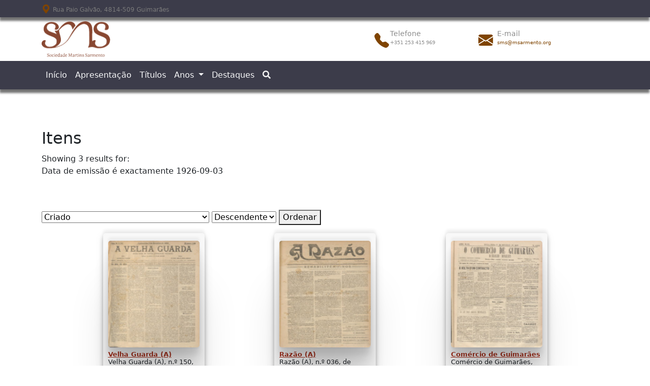

--- FILE ---
content_type: text/html; charset=UTF-8
request_url: https://www.csarmento.uminho.pt/site/s/hemeroteca/item?Search=&property%5B0%5D%5Bproperty%5D=23&property%5B0%5D%5Btype%5D=eq&property%5B0%5D%5Btext%5D=1926-09-03
body_size: 6328
content:
<!DOCTYPE html><html lang="pt-PT" class="h-100">
<head>
  <meta charset="utf-8">
<meta name="viewport" content="width&#x3D;device-width,&#x20;initial-scale&#x3D;1">  <title>Itens · Hemeroteca Vimaranense</title>  <link href="&#x2F;site&#x2F;application&#x2F;asset&#x2F;vendor&#x2F;chosen-js&#x2F;chosen.css&#x3F;v&#x3D;4.0.4" media="screen" rel="stylesheet" type="text&#x2F;css">
<link href="&#x2F;site&#x2F;themes&#x2F;CSdefaultB5&#x2F;asset&#x2F;css&#x2F;aos.css&#x3F;v&#x3D;1.7.2" media="screen" rel="stylesheet" type="text&#x2F;css">
<link href="https&#x3A;&#x2F;&#x2F;cdn.jsdelivr.net&#x2F;npm&#x2F;bootstrap-icons&#x40;1.3.0&#x2F;font&#x2F;bootstrap-icons.css" media="screen" rel="stylesheet" type="text&#x2F;css">
<link href="https&#x3A;&#x2F;&#x2F;cdn.jsdelivr.net&#x2F;npm&#x2F;bootstrap&#x40;5.3.2&#x2F;dist&#x2F;css&#x2F;bootstrap.min.css" media="screen" rel="stylesheet" type="text&#x2F;css" integrity="sha384-T3c6CoIi6uLrA9TneNEoa7RxnatzjcDSCmG1MXxSR1GAsXEV&#x2F;Dwwykc2MPK8M2HN" crossorigin="anonymous">
<link href="https&#x3A;&#x2F;&#x2F;cdn.jsdelivr.net&#x2F;npm&#x2F;&#x40;fortawesome&#x2F;fontawesome-free&#x40;5.15.4&#x2F;css&#x2F;all.min.css" media="screen" rel="stylesheet" type="text&#x2F;css" integrity="sha256-mUZM63G8m73Mcidfrv5E&#x2B;Y61y7a12O5mW4ezU3bxqW4&#x3D;" crossorigin="anonymous">
<link href="&#x2F;site&#x2F;themes&#x2F;CSdefaultB5&#x2F;asset&#x2F;css&#x2F;style.css&#x3F;v&#x3D;1.7.2" media="screen" rel="stylesheet" type="text&#x2F;css">
<link href="&#x2F;site&#x2F;themes&#x2F;CSdefaultB5&#x2F;asset&#x2F;img&#x2F;favicon.png&#x3F;v&#x3D;1.7.2" rel="icon" type="image&#x2F;x-icon">
<link href="&#x2F;site&#x2F;modules&#x2F;AdvancedSearch&#x2F;asset&#x2F;css&#x2F;search.css&#x3F;v&#x3D;3.4.23" media="screen" rel="stylesheet" type="text&#x2F;css">
<link href="&#x2F;site&#x2F;modules&#x2F;ContentTree&#x2F;asset&#x2F;css&#x2F;aos.css&#x3F;v&#x3D;0.0.2" media="screen" rel="stylesheet" type="text&#x2F;css">
<link href="&#x2F;site&#x2F;modules&#x2F;DataTypeRdf&#x2F;asset&#x2F;css&#x2F;data-type-rdf-fix.css&#x3F;v&#x3D;3.4.9" media="screen" rel="stylesheet" type="text&#x2F;css">  <style type="text/css" media="screen">
<!--
.left .item.resource, .left .item.resource, .left .item.resource, .left .item.resource, .left .item.resource img, .right .item.resource, .right .item.resource, .right .item.resource, .right .item.resource, .right .item.resource img {
max-width:none
}

.item.resource .caption {
float:none !important;
font-size:12px
}

ul.resource-list .resource .description {
background:transparent
}

#content {
padding:20vh 10.4% 30px
}

#content.content {
padding:0 !important
}

.item .uv {
margin-top:0;
margin-bottom:0
}

#mapping-map {
height:500px !important
}

.item-showcase .resource.item img {
max-height:none !important
}

h2 {
margin-bottom:10px !important
}
-->
</style>  <script  src="&#x2F;site&#x2F;themes&#x2F;CSdefaultB5&#x2F;asset&#x2F;js&#x2F;aos.js&#x3F;v&#x3D;1.7.2"></script>
<script  integrity="sha256-&#x2F;xUj&#x2B;3OJU5yExlq6GSYGSHk7tPXikynS7ogEvDej&#x2F;m4&#x3D;" crossorigin="anonymous" src="https&#x3A;&#x2F;&#x2F;code.jquery.com&#x2F;jquery-3.6.0.min.js"></script>
<script  integrity="sha384-C6RzsynM9kWDrMNeT87bh95OGNyZPhcTNXj1NW7RuBCsyN&#x2F;o0jlpcV8Qyq46cDfL" crossorigin="anonymous" src="https&#x3A;&#x2F;&#x2F;cdn.jsdelivr.net&#x2F;npm&#x2F;bootstrap&#x40;5.3.2&#x2F;dist&#x2F;js&#x2F;bootstrap.bundle.min.js"></script>
<script  src="&#x2F;site&#x2F;modules&#x2F;AdvancedSearch&#x2F;asset&#x2F;js&#x2F;global.js&#x3F;v&#x3D;3.4.23"></script>
<script  src="&#x2F;site&#x2F;themes&#x2F;CSdefaultB5&#x2F;asset&#x2F;js&#x2F;theme.js&#x3F;v&#x3D;1.7.2"></script>
<script  src="&#x2F;site&#x2F;application&#x2F;asset&#x2F;js&#x2F;advanced-search.js&#x3F;v&#x3D;4.0.4"></script>
<script >
    //<!--
    
Omeka.jsTranslate = function(str) {
    var jsTranslations = {"Something went wrong":"Algo correu mal","Make private":"Tornar privado","Make public":"Tornar p\u00fablico","Expand":"Expandir","Collapse":"Colapsar","You have unsaved changes.":"Tem altera\u00e7\u00f5es n\u00e3o guardadas.","Restore item set":"Restaurar o conjunto de itens","Close icon set":"Fechar o conjunto de \u00edcones","Open icon set":"Abrir o conjunto de \u00edcones","[Untitled]":"[Sem t\u00edtulo]","Failed loading resource template from API":"Falha ao carregar o modelo de recurso da API","Restore property":"Restaurar propriedade","There are no available pages.":"N\u00e3o h\u00e1 p\u00e1ginas dispon\u00edveis.","Please enter a valid language tag":"Por favor, especifique um c\u00f3digo de l\u00edngua v\u00e1lido","Title":"T\u00edtulo","Description":"Descri\u00e7\u00e3o","Unknown block layout":"Unknown block layout","Required field must be completed":"Required field must be completed","New item":"Novo item","New item set":"Novo conjunto de itens","New value":"New value","No results":"No results","Automatic mapping of empty values":"Automatic mapping of empty values","Available":"Dispon\u00edvel","Enabled":"Enabled","Find":"Find","Find resources\u2026":"Find resources\u2026","Processing\u2026":"Processing\u2026","Try to map automatically the metadata and the properties that are not mapped yet with the fields of the index":"Try to map automatically the metadata and the properties that are not mapped yet with the fields of the index","[Edit below]":"[Edit below]","Search annotations":"Search annotations","Annotations":"Anota\u00e7\u00f5es","Web Open Annotation":"Web Open Annotation","With the class <code>oa:Annotation<\/code>, it\u2019s important to choose the part of the annotation to which the property is attached:":"With the class <code>oa:Annotation<\/code>, it\u2019s important to choose the part of the annotation to which the property is attached:","It can be the annotation itself (default), but the body or the target too.":"It can be the annotation itself (default), but the body or the target too.","For example, to add an indication on a uncertainty of  a highlighted segment, the property should be attached to the target, but the description of a link should be attached to the body.":"For example, to add an indication on a uncertainty of  a highlighted segment, the property should be attached to the target, but the description of a link should be attached to the body.","Standard non-ambivalent properties are automatically managed.":"Standard non-ambivalent properties are automatically managed.","Annotation":"Annotation","Annotation part":"Annotation part","To comply with Annotation data model, select the part of the annotation this property will belong to.":"To comply with Annotation data model, select the part of the annotation this property will belong to.","This option cannot be imported\/exported currently.":"This option cannot be imported\/exported currently.","Annotation body":"Annotation body","Annotation target":"Annotation target","Class":"Classe","Url (deprecated)":"Url (deprecated)","Insert Footnotes":"Insert Footnotes","Batch edit":"Batch edit","Advanced":"Avan\u00e7ado","The actions are processed in the order of the form. Be careful when mixing them.":"The actions are processed in the order of the form. Be careful when mixing them.","To convert values to\/from mapping markers, use module DataTypeGeometry.":"To convert values to\/from mapping markers, use module DataTypeGeometry.","Processes that manage files and remote data can be slow, so it is recommended to process it in background with \"batch edit all\", not \"batch edit selected\".":"Processes that manage files and remote data can be slow, so it is recommended to process it in background with \"batch edit all\", not \"batch edit selected\".","Remove mapping":"Remover o mapeamento"};
    return (str in jsTranslations) ? jsTranslations[str] : str;
};
    //-->
</script>
<script  defer="defer" src="&#x2F;site&#x2F;modules&#x2F;AdvancedSearch&#x2F;asset&#x2F;vendor&#x2F;jquery-autocomplete&#x2F;jquery.autocomplete.min.js&#x3F;v&#x3D;3.4.23"></script>
<script  defer="defer" src="&#x2F;site&#x2F;application&#x2F;asset&#x2F;vendor&#x2F;chosen-js&#x2F;chosen.jquery.min.js&#x3F;v&#x3D;4.0.4"></script>
<script  defer="defer" src="&#x2F;site&#x2F;modules&#x2F;AdvancedSearch&#x2F;asset&#x2F;js&#x2F;search.js&#x3F;v&#x3D;3.4.23"></script>
<script  src="&#x2F;site&#x2F;modules&#x2F;ContentTree&#x2F;asset&#x2F;js&#x2F;content-tree.js&#x3F;v&#x3D;0.0.2"></script>
<script  async="async" src="https&#x3A;&#x2F;&#x2F;www.googletagmanager.com&#x2F;gtag&#x2F;js&#x3F;id&#x3D;G-DGSN2C1SS6"></script>
<script >
    //<!--
    
                    
                      window.dataLayer = window.dataLayer || [];
                      function gtag(){dataLayer.push(arguments);}
                      gtag('js', new Date());
                    
                      gtag('config', 'G-DGSN2C1SS6');
    //-->
</script>
  <style>
    a:link,
    a:visited {
      color:
        #7f4400    }

    a:active,
    a:hover {
      color:
        #7f4400;
      opacity: .75;
    }

    .inav {
      color:
        #7f4400;
    }



    .banner {
      height:
        auto;
      align-items:
        center;
    }

    #navFirstRow {
      background-color:
        #3c3c4a;
      color: #7b7b7b !important;
    }





    nav:not(.pagination),
    nav .dropdown-menu,
    .btn-pag {
      background-color:
        #3c3c4a;
    }

    nav a,
    #navFirstRow a {

      color: whitesmoke !important;
    }


      </style>





</head>

<body class="item&#x20;resource&#x20;browse&#x20;d-flex&#x20;flex-column&#x20;h-100"><a class="visually-hidden-focusable" href="#content">
  Passar para o conteúdo principal</a>
<header class="flex-shrink-0">
  <div class="container-fluid" id="navFirstRow" style="box-shadow: -1px 7px 4px 0px #737373;">
    <div class="container">
      <div class="row pt-1 pb-1" style="font-size: 12px;">
        <div class="col">
                      <i class="bi bi-geo-alt-fill inav" style="font-size: 1.1rem;"></i> Rua Paio Galvão, 4814-509 Guimarães                  </div>

        <div class="col">
        </div>
      </div>
    </div>
  </div>


  <div class="container pt-2 pb-2 d-none d-md-block">
    <div class="row justify-content-start d-flex align-items-center justify-content-center">
      <div class="col-7">

        <a href="/site/s/hemeroteca">
                      <img src="https://www.csarmento.uminho.pt/site/files/asset/d89c2c902e337c6dbc80129a292a37382d3477d6.png"  style="max-height:
          70px"  alt="
          Hemeroteca Vimaranense" />
                  </a>

      </div>
      <div class="col-5" style="color:#8c8c8c">
        <div class="row">
          <div class="col-5">

                                        
              <div class="row">
                <div class="col-2 d-flex align-items-center justify-content-center">
                  <i class="bi bi-telephone-fill align-middle inav"  style="font-size: 1.8rem;"></i>
                </div>
                <div class="col-6">
                  <div class="row" style="font-size: 0.9rem;">Telefone
                  </div>
                  <div class="row" style="font-size: 0.6rem;">+351 253 415 969</div>
                </div>
              </div>                      </div>
          <div class="col-7">
                                        
              <div class="row">
                <div class="col-2 d-flex align-items-center justify-content-center">
                  <i class="bi bi-envelope-fill align-middle inav"  style="font-size: 1.8rem;"></i>
                </div>
                <div class="col-6">
                  <div class="row" style="font-size: 0.9rem;">E-mail
                  </div>
                  <div class="row" style="font-size: 0.6rem;"><a href="mailto:sms@msarmento.org" style="padding-left:0px;text-decoration:none;">sms@msarmento.org</a></div>
                </div>
              </div>            
          </div>
        </div>
      </div>
    </div>
  </div>
  <nav id="navbar_top" class="navbar navbar-expand-md navbar-light" style="box-shadow: -1px 7px 4px 0px #737373;">
    <div class="container-fluid">
      <div class="container">
        <button class="navbar-toggler" type="button" data-bs-toggle="collapse" data-bs-target="#navbarSupportedContent" aria-controls="navbarSupportedContent" aria-expanded="false" aria-label="Toggle navigation">
          <span class="navbar-toggler-icon"></span>
        </button>
        <div class="collapse navbar-collapse" id="navbarSupportedContent">
          <ul class="navbar-nav mb-2 mb-lg-0">
                        <li class="nav-item">
        <a class="nav-link text-light "  href="https://www.csarmento.uminho.pt/">
          Início        </a>
      </li>
                            <li class="nav-item">
        <a class="nav-link text-light "  href="https://www.csarmento.uminho.pt/hemeroteca/apresentacao/">
          Apresentação        </a>
      </li>
                            <li class="nav-item">
        <a class="nav-link text-light "  href="https://www.csarmento.uminho.pt/site/s/hemeroteca/content-tree/146">
          Títulos        </a>
      </li>
                                    <li class="nav-item dropdown">
                    <a class="nav-link text-light dropdown-toggle" id="Anos" href=" /site/s/hemeroteca/page/anos " role="button" data-bs-toggle="dropdownz"  aria-expanded="false">
            Anos            <b class="caret"></b>
          </a>
          <ul class="dropdown-menu" aria-labelledby="Anos">
                                  <li>
              <a href="/site/s/hemeroteca/page/1820" class="dropdown-item ">
                  1820 - 1869              </a>
          </li>
                                        <li>
              <a href="/site/s/hemeroteca/page/1870" class="dropdown-item ">
                  1870 - 1889              </a>
          </li>
                                        <li>
              <a href="/site/s/hemeroteca/page/1890-1899" class="dropdown-item ">
                  1890 - 1909              </a>
          </li>
                                        <li>
              <a href="/site/s/hemeroteca/page/1910-1969" class="dropdown-item ">
                  1910 - 1969              </a>
          </li>
          </ul>
        </li>
                                  <li class="nav-item">
        <a class="nav-link text-light "  href="/site/s/hemeroteca/page/destaques">
          Destaques        </a>
      </li>
        <li class="nav-item">
    <button class="nav-link text-light border-0 bg-transparent">
      <a class="" href=/site/s/hemeroteca/search>
        <i class="fas fa-search" aria-hidden="true" title="Search">
        </i>
      </a>
    </button>
  </li>
</ul>




<style>

  /* ============ desktop view ============ */
@media all and (min-width: 992px) {
	.navbar .nav-item .dropdown-menu{ display: none; }
	.navbar .nav-item:hover .nav-link{   }
	.navbar .nav-item:hover .dropdown-menu{ display: block; }
	.navbar .nav-item .dropdown-menu{ margin-top:0; }
}	
/* ============ desktop view .end// ============ */
</style>        </div>
      </div>
    </div>
  </nav>
</header>
<div class="flex-shrink-0 container" id="content" role="main">
  <div class="container pt-2 pb-3 pt-md-5 pb-md-4">
  <div class="row justify-content-center">
    <div class="col">
              <h2><span class="title">Itens</span></h2>                              <div class="results mb-3">
            Showing
            3             results for:
            <div class="search-filters">
        <div class="filter">
        <span class="filter-label">Data de emissão é exactamente</span>
                <span class="filter-value">1926-09-03</span>
            </div>
    </div>
        


          </div>
                                  </div>
  </div>
</div>
  <div class="container pt-2 pb-3 pt-md-4 pb-md-3">
    <div class="row justify-content-center">
      <div class="col">
        <ul class="nav justify-content-between browse-controls">
          <li class="nav-item">
            <form class="sorting" action="">
    <input type="hidden" name="Search" value=""><input type="hidden" name="property[0][property]" value="23"><input type="hidden" name="property[0][type]" value="eq"><input type="hidden" name="property[0][text]" value="1926-09-03"><input type="hidden" name="page" value="1">    <select name="sort_by" aria-label="Ordenar por">
            <option value="dcterms:title">Título</option>
            <option value="dcterms:identifier">Identificador</option>
            <option value="resource_class_label">Classe</option>
            <option value="dcterms:date">Data</option>
            <option value="created" selected>Criado</option>
            <option value="numeric:integer:7">Data (numeric:integer)</option>
            <option value="numeric:timestamp:7">Data (numeric:timestamp)</option>
            <option value="numeric:timestamp:20">Data de criação (numeric:timestamp)</option>
            <option value="numeric:timestamp:23">Data de emissão (numeric:timestamp)</option>
            <option value="numeric:integer:122">volume (numeric:integer)</option>
        </select>
    <select name="sort_order" aria-label="Ordem de classificação">
        <option value="asc">Ascendente</option>
        <option value="desc" selected>Descendente</option>
    </select>
    <button type="submit">Ordenar</button>
</form>
          </li>
          <!-- <li class="nav-item d-none d-md-block">
            <div class="btn-group" role="group" aria-label="Layout View">
              <button type="button" class="btn btn-secondary list" aria-pressed="true" aria-label="List View">
                <i class="fas fa-list" aria-hidden="true" title="List View">
                </i>
              </button>
              <button type="button" class="btn btn-secondary active grid" aria-label="Grid View">
                <i class="fas fa-th" aria-hidden="true" title="Grid View">
                </i>
              </button>
            </div>
          </li> -->
        </ul>
      </div>
    </div>
  </div>


  


  <div class="cardsB">
      <div class="cardB" > <div class="img-t item-t">  <a href="&#x2F;site&#x2F;s&#x2F;hemeroteca&#x2F;item&#x2F;87640"><img src="https&#x3A;&#x2F;&#x2F;www.csarmento.uminho.pt&#x2F;site&#x2F;files&#x2F;medium&#x2F;63c9db12b76f1f13844034b19ca750aeedb69cba.jpg" alt=""></a></div><h5><a href="&#x2F;site&#x2F;s&#x2F;hemeroteca&#x2F;item&#x2F;87640">Velha Guarda (A)</a><br/>Velha Guarda (A), n.º 150, de 03/09/1926</h5>  </div>  <div class="cardB" > <div class="img-t item-t">  <a href="&#x2F;site&#x2F;s&#x2F;hemeroteca&#x2F;item&#x2F;83467"><img src="https&#x3A;&#x2F;&#x2F;www.csarmento.uminho.pt&#x2F;site&#x2F;files&#x2F;medium&#x2F;2bc353ad1f0a8e3ccba00a9e20be540de656afca.jpg" alt=""></a></div><h5><a href="&#x2F;site&#x2F;s&#x2F;hemeroteca&#x2F;item&#x2F;83467">Razão (A)</a><br/>Razão (A), n.º 036, de 03/09/1926</h5>  </div>  <div class="cardB" > <div class="img-t item-t">  <a href="&#x2F;site&#x2F;s&#x2F;hemeroteca&#x2F;item&#x2F;60598"><img src="https&#x3A;&#x2F;&#x2F;www.csarmento.uminho.pt&#x2F;site&#x2F;files&#x2F;medium&#x2F;c4e7a49d9d8129eb09ff1b1d1589376c8df0f083.jpg" alt=""></a></div><h5><a href="&#x2F;site&#x2F;s&#x2F;hemeroteca&#x2F;item&#x2F;60598">Comércio de Guimarães</a><br/>Comércio de Guimarães, n.º 4004, de 03/09/1926</h5>  </div> </div>


    <div class="container pb-5">
    <div class="row justify-content-center pagination-row">
      <div class="col-auto">
        <nav class="pagination" role="navigation">
  <li class="nav-item">
    <form method="GET" action="">
      <input type="hidden" name="Search" value=""><input type="hidden" name="property[0][property]" value="23"><input type="hidden" name="property[0][type]" value="eq"><input type="hidden" name="property[0][text]" value="1926-09-03"><input type="hidden" name="sort_by" value="created"><input type="hidden" name="sort_order" value="desc">      <div class="row">
                <div class="col-auto">
          <input type="text" name="page" class="page-input-top form-control" value="1" size="4" readonly aria-label="Página">
        </div>
        <div class="col-auto p-0">
          <div class="page-count col-form-label">de 1</div>
        </div>
              </div>
            <div class="row justify-content-center mt-2">
        <div class="col-auto">
          <div class="row-count col-form-label">(results 1–3 of 3)</div>
        </div>
      </div>
    </form>
  </li>
</nav>
      </div>
    </div>
  </div>










</div>

















<footer>

  <div class="container-fluid" style="box-shadow: -1px 7px 4px 0px #737373;">
    <div class="container  text-center">
              Desenvolvido com <a href='https://omeka.org/s/' target='_blank'>OMEKA-S</a> por <a href='https://www.csarmento.uminho.pt' target='_blank'>Casa de Sarmento</a> e <a href='https://webes.pt' target='_blank'>WEBES</a> | © <script>document.write(new Date().getFullYear())</script>      
    </div>
  </div>

</footer>


<script>
  document.addEventListener("DOMContentLoaded", function() {
    window.addEventListener('scroll', function() {
      if (window.scrollY > 50) {
        document.getElementById('navbar_top').classList.add('fixed-top');
        // add padding top to show content behind navbar
        navbar_height = document.querySelector('.navbar').offsetHeight;
        document.body.style.paddingTop = navbar_height + 'px';
      } else {
        document.getElementById('navbar_top').classList.remove('fixed-top');
        // remove padding top from body
        document.body.style.paddingTop = '0';
      }
    });
  });
</script>






<style>
  .modal-backdrop {

    z-index: 950;


  }


  footer a {
    text-decoration: none;
    font-weight: bold;
    color: #3c3c4a !important;
  }


  #content {
    padding: 4vh 0 30px;
    /* padding: 4vh 10.4% 30px; */
  }  
</style>


<script>



// Selecionar todos os elementos img dentro das tags a
const imgElements = document.querySelectorAll("#item-properties > dl > div > dd > span > a > img");

// Selecionar o elemento pai dos elementos <a>
const parentElement = document.querySelector("#item-properties > dl > div > dd > span");

// Criar um elemento de lista desordenada (ul)
const ulElement = document.createElement("ul");

// Iterar sobre cada imagem encontrada
imgElements.forEach((img) => {
  const parentAnchor = img.parentElement; // Obter o elemento parente <a>
  
  img.remove(); // Remover a imagem do elemento <a>

  // Criar um item de lista <li> e adicionar o elemento <a>
  const liElement = document.createElement("li");
  liElement.appendChild(parentAnchor);

  // Adicionar o item de lista ao elemento ul
  ulElement.appendChild(liElement);
});

// Substituir os elementos antigos pelo elemento ul
// parentElement.innerHTML = ""; // Limpa o conteúdo original
parentElement.appendChild(ulElement); // Adiciona a nova lista ao mesmo local





</script>

</body>

</html>

--- FILE ---
content_type: application/javascript
request_url: https://www.csarmento.uminho.pt/site/modules/AdvancedSearch/asset/js/search.js?v=3.4.23
body_size: 3547
content:
'use strict';

/*
 * Copyright BibLibre, 2016
 * Copyright Daniel Berthereau, 2017-2024
 *
 * This software is governed by the CeCILL license under French law and abiding
 * by the rules of distribution of free software.  You can use, modify and/ or
 * redistribute the software under the terms of the CeCILL license as circulated
 * by CEA, CNRS and INRIA at the following URL "http://www.cecill.info".
 *
 * As a counterpart to the access to the source code and rights to copy, modify
 * and redistribute granted by the license, users are provided only with a
 * limited warranty and the software's author, the holder of the economic
 * rights, and the successive licensors have only limited liability.
 *
 * In this respect, the user's attention is drawn to the risks associated with
 * loading, using, modifying and/or developing or reproducing the software by
 * the user in light of its specific status of free software, that may mean that
 * it is complicated to manipulate, and that also therefore means that it is
 * reserved for developers and experienced professionals having in-depth
 * computer knowledge. Users are therefore encouraged to load and test the
 * software's suitability as regards their requirements in conditions enabling
 * the security of their systems and/or data to be ensured and, more generally,
 * to use and operate it in the same conditions as regards security.
 *
 * The fact that you are presently reading this means that you have had
 * knowledge of the CeCILL license and that you accept its terms.
 */

const hasChosenSelect = typeof $.fn.chosen === 'function';

var Search = (function() {
    var self = {};

    self.setViewType = function(viewType) {
        // In some themes, the mode for resource list is set with a different class.
        var resourceLists = document.querySelectorAll('.search-results .resource-list, .search-results .resources-list-content');
        for (var i = 0; i < resourceLists.length; i++) {
            var resourceItem = resourceLists[i];
            resourceItem.className = resourceItem.className.replace(' grid', '').replace(' list', '')
                + ' ' + viewType;
        }
        localStorage.setItem('search_view_type', viewType);
    };

    /**
     * Check if the current query is an advanced search one.
     */
    self.isAdvancedSearchQuery = function () {
        let searchParams = new URLSearchParams(document.location.search);
        let  params = Array.from(searchParams.entries());
        for (let i in params) {
            let k = params[i][0];
            let v = params[i][1];
            if (v !== ''
                && !['q', 'search', 'fulltext_search', 'sort', 'sort_by', 'sort_order', 'page', 'per_page', 'limit', 'offset', 'csrf'].includes(k)
                && !k.startsWith('facet[')
                && !k.startsWith('facet%5B')
            ) {
                return true;
            }
        }
        return false;
    }

    /**
     * Chosen default options.
     * @see https://harvesthq.github.io/chosen/
     */
    self.chosenOptions = {
        allow_single_deselect: true,
        disable_search_threshold: 10,
        width: '100%',
        include_group_label_in_selected: true,
    };

    var transformResult = function(response) {
        // Managed by Solr endpoint.
        // @see https://solr.apache.org/guide/suggester.html#example-usages
        if (response.suggest) {
            const answer = response.suggest[Object.keys(response.suggest)[0]];
            const searchString = answer[Object.keys(answer)[0]];
            return {
                query: searchString,
                suggestions: $.map(answer[searchString].suggestions, function(dataItem) {
                    return { value: dataItem.term, data: dataItem.weight };
                })
            };
        }
        // Managed by module or try the format of jQuery-Autocomplete.
        return response.data ? response.data : response;
    }

    /**
     * @see https://github.com/devbridge/jQuery-Autocomplete
     */
    self.autosuggestOptions = function (searchElement) {
        let serviceUrl = searchElement.data('autosuggest-url');
        if (!serviceUrl || !serviceUrl.length) {
            return null;
        }
        let paramName = searchElement.data('autosuggest-param-name');
        paramName = paramName && paramName.length ? paramName : 'q'
        return {
            serviceUrl: serviceUrl,
            dataType: 'json',
            paramName: paramName,
            transformResult: transformResult,
            onSearchError: function(query, jqXHR, textStatus, errorThrown) {
                if (jqXHR.responseJSON && jqXHR.responseJSON.message) {
                    console.log(jqXHR.responseJSON.message);
                } else if (errorThrown.length) {
                    console.log(errorThrown)
                }
            },
        };
    };

    return self;
})();

$(document).ready(function() {

    /**
     * When the simple and the advanced form are the same form.
     */
    $('.advanced-search-form-toggle a').on('click', function(e) {
        e.preventDefault();
        $('.advanced-search-form, .advanced-search-form-toggle').toggleClass('open');
        if ($('.advanced-search-form').hasClass('open')) {
            $('.advanced-search-form-toggle a').text($('.advanced-search-form-toggle').data('msgOpen'));
        } else {
            $('.advanced-search-form-toggle a').text($('.advanced-search-form-toggle').data('msgClosed'));
        }
        // TODO Don't open autosuggestion when toggle.
        // $('#search-form [name=q]').focus();
    });

    /* Results tools (sort, pagination, per-page) */

    $('.as-url select, select.as-url').on('change', function(e) {
        const url = $(this).find('option:selected').data('url');
        if (url && url.length && window.location !== url) {
            window.location = url;
        };
    });

    /* Per-page selector links (depending if server or client build) */
    /* @deprecated Kept for old themes: use ".as-url" instead */
    $('.search-results-per-page:not(.as-url) select').on('change', function(e) {
        // Per-page fields don't look like a url.
        e.preventDefault();
        var perPage = $(this).val();
        if (perPage.substring(0, 6) === 'https:' || perPage.substring(0, 5) === 'http:') {
            window.location = perPage;
        } else if (perPage.substring(0, 1) === '/') {
            window.location = window.location.origin + perPage;
        } else {
            var searchParams = new URLSearchParams(window.location.search);
            searchParams.set('page', 1);
            searchParams.set('per_page', $(this).val());
            window.location.search = searchParams.toString();
        }
    });

    /* Sort selector links (depending if server or client build) */
    /* @deprecated Kept for old themes: use ".as-url" instead. */
    $('.search-sort:not(.as-url) select').on('change', function(e) {
        // Sort fields don't look like a url.
        e.preventDefault();
        var sort = $(this).val();
        if (sort.substring(0, 6) === 'https:' || sort.substring(0, 5) === 'http:') {
            window.location = sort;
        } else if (sort.substring(0, 1) === '/') {
            window.location = window.location.origin + sort;
        } else {
            var searchParams = new URLSearchParams(window.location.search);
            searchParams.set('sort', $(this).val());
            window.location.search = searchParams.toString();
        }
    });

    /* Facets. */

    $('.search-facets-active a').on('click', function(e) {
        // Reload with the link when there is no button to apply facets.
        if (!$('.apply-facets').length) {
            return true;
        }
        e.preventDefault();
        $(this).closest('li').hide();
        var facetName = $(this).data('facetName');
        var facetValue = $(this).data('facetValue');
        $('.search-facet-item input:checked').each(function() {
            if ($(this).prop('name') === facetName
                && $(this).prop('value') === String(facetValue)
            ) {
                $(this).prop('checked', false);
            }
        });
        $('select.search-facet-items option:selected').each(function() {
            if ($(this).closest('select').prop('name') === facetName
                && $(this).prop('value') === String(facetValue)
            ) {
                $(this).prop('selected', false);
                if (hasChosenSelect) {
                    $(this).closest('select').trigger('chosen:updated');
                }
            }
        });
    });

    $('.search-facets').on('change', 'input[type=checkbox]', function() {
        if (!$('.apply-facets').length && $(this).data('url')) {
            window.location = $(this).data('url');
        }
    });

    $('.search-facets').on('change', 'select', function() {
        if (!$('#apply-facets').length) {
            // Replace the current select args by new ones.
            // Names in facets may have no index in array ("[]") when it is a multiple one.
            // But the select may be a single select too, in which case the url is already in data.
            let url;
            let selectValues = $(this).val();
            if (typeof selectValues !== 'object') {
                let option =  $(this).find('option:selected');
                if (option.length && option[0].value !== '') {
                    url = option.data('url');
                    if (url && url.length) {
                        window.location = url;
                    }
                } else {
                    url = new URL(window.location.href);
                    url.searchParams.delete($(this).prop('name'));
                    window.location = url.toString();
                }
                return;
            }
            // Prepare the url with the selected values.
            url = new URL(window.location.href);
            let selectName = $(this).prop('name');
            url.searchParams.delete(selectName);
            selectValues.forEach((element, index) => {
                url.searchParams.set(selectName.substring(0, selectName.length - 2) + '[' + index + ']', element);
            });
            window.location = url.toString();
        }
    });

    /* Results */

    $('.search-view-type-list').on('click', function(e) {
        e.preventDefault();
        Search.setViewType('list');
        $('.search-view-type').removeClass('active');
        $('.search-view-type-list').addClass('active');
    });

    $('.search-view-type-grid').on('click', function(e) {
        e.preventDefault();
        Search.setViewType('grid');
        $('.search-view-type').removeClass('active');
        $('.search-view-type-grid').addClass('active');
    });

    /**********
     * Initialisation.
     */

    /**
     * Open advanced search when it is used according to the query.
     * @todo Check if we are on the advanced search page first.
     * @todo Use focus on load, but don't open autosuggestion on focus.
     */
    if (Search.isAdvancedSearchQuery()) {
        $('.advanced-search-form-toggle a').click();
    }

    var view_type = localStorage.getItem('search_view_type');
    if (!view_type) {
        view_type = 'list';
    }
    $('.search-view-type-' + view_type).click();

    if (typeof $.fn.autocomplete === 'function') {
        let searchElement = $('.form-search .autosuggest[name=q]');
        let autosuggestOptions = Search.autosuggestOptions(searchElement);
        if (autosuggestOptions) searchElement.autocomplete(autosuggestOptions);
    }

    if (hasChosenSelect) {
        $('.chosen-select').chosen(Search.chosenOptions);
    }

});


--- FILE ---
content_type: application/javascript
request_url: https://www.csarmento.uminho.pt/site/modules/ContentTree/asset/js/content-tree.js?v=0.0.2
body_size: 433
content:
/* 
 * To change this license header, choose License Headers in Project Properties.
 * To change this template file, choose Tools | Templates
 * and open the template in the editor.
 */



jQuery(function () {
    AOS.init({
        duration: 1200,
        easing: 'ease-in-out-back'
    });

    //Desativa o evento clique nos links dentrro da div 'card'
    jQuery(".card a").each(function (e) {
        jQuery(this).click(function (e) {
            e.preventDefault();
        })
    });
});


//Cria um evento onclick no 'card' para abrir o item em novo separador
jQuery(document).delegate(".card", "click", function () {
    //Recolhe o destino do href
    var dest = jQuery(this).find("a").attr("href");
    //Abre novo tab com o destino do link
    window.open(dest);
});

